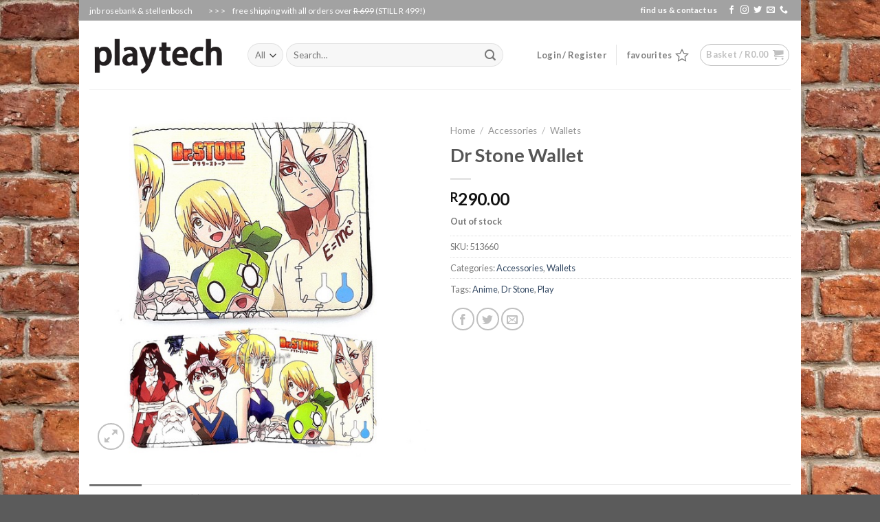

--- FILE ---
content_type: application/javascript
request_url: https://playtech.co.za/wp-content/themes/flatsome/inc/integrations/wc-yith-wishlist/wishlist.js?ver=3.10.2
body_size: 1823
content:
Flatsome.behavior('wishlist', {
  attach: function (context) {
    jQuery('.wishlist-button', context).each(function (index, element) {
      'use strict'

      jQuery(element).on('click', function (e) {
        // Browse wishlist
        if (jQuery(this).parent().find('.yith-wcwl-wishlistexistsbrowse, .yith-wcwl-wishlistaddedbrowse').length) {
          var link = jQuery(this).parent().find('.yith-wcwl-wishlistexistsbrowse a, .yith-wcwl-wishlistaddedbrowse a').attr('href')
          window.location.href = link
          return
        }
        jQuery(this).addClass('loading')
        // Delete or add item (only one of both is present).
        jQuery(this).parent().find('.delete_item').click()
        jQuery(this).parent().find('.add_to_wishlist').click()

        e.preventDefault()
      })
    })
  }
})

jQuery(document).ready(function () {
  var flatsomeAddToWishlist = function () {
    jQuery('.wishlist-button').removeClass('loading')
    jQuery('.wishlist-button').addClass('wishlist-added')

    jQuery.ajax({
      beforeSend: function () {

      },
      complete: function () {

      },
      data: {
        action: 'flatsome_update_wishlist_count',
      },
      success: function (data) {
        jQuery('i.wishlist-icon').addClass('added')
        if (data == 0) {
          jQuery('i.wishlist-icon').removeAttr('data-icon-label')
        }
        else if (data == 1) {
          jQuery('i.wishlist-icon').attr('data-icon-label', '1')
        }
        else {
          jQuery('i.wishlist-icon').attr('data-icon-label', data)
        }
        setTimeout(function () {
          jQuery('i.wishlist-icon').removeClass('added')
        }, 500)
      },

      url: yith_wcwl_l10n.ajax_url,
    })
  }

  jQuery('body').on('added_to_wishlist removed_from_wishlist', flatsomeAddToWishlist)
})
